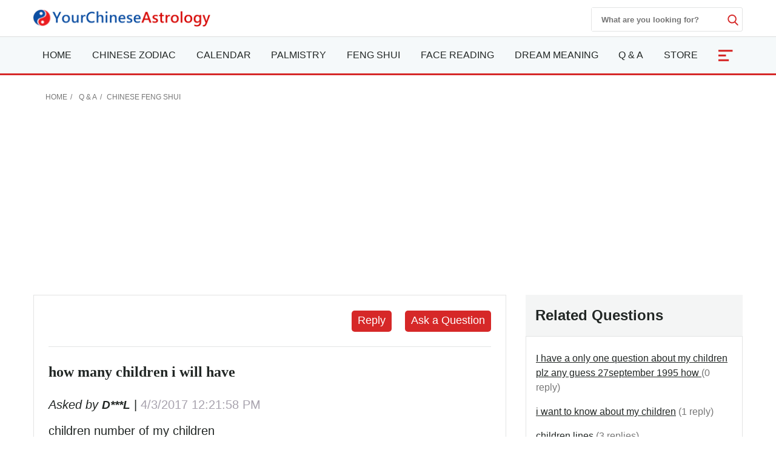

--- FILE ---
content_type: text/html; charset=utf-8
request_url: https://www.yourchineseastrology.com/forum/how-many-children-i-will-have-18838.htm
body_size: 14928
content:

<!doctype html>
<html amp lang="en">
<head>
    <meta charset="utf-8">
    <title>how many children i will have - Your Chinese Astrology</title>
    <meta name="description" />
    <meta name="copyright" content="yourchineseastrology.com" />
    <meta http-equiv="content-language" content="en" />
    <meta name="viewport" content="width=device-width,minimum-scale=1,initial-scale=1">
    <link rel="canonical" href="https://www.yourchineseastrology.com/forum/how-many-children-i-will-have-18838.htm">
    <link rel="shortcut icon" href="/content/images/icons/favicon.ico">
    <script async src="https://cdn.ampproject.org/v0.js"></script>
    <script async custom-element="amp-form" src="https://cdn.ampproject.org/v0/amp-form-0.1.js"></script>
    <script async custom-element="amp-accordion" src="https://cdn.ampproject.org/v0/amp-accordion-0.1.js"></script>
    <script async custom-element="amp-auto-ads" src="https://cdn.ampproject.org/v0/amp-auto-ads-0.1.js"></script>
    <script async custom-element="amp-ad" src="https://cdn.ampproject.org/v0/amp-ad-0.1.js"></script>
    <script async custom-element="amp-bind" src="https://cdn.ampproject.org/v0/amp-bind-0.1.js"></script>
    <script async custom-element="amp-analytics" src="https://cdn.ampproject.org/v0/amp-analytics-0.1.js"></script>
    
     <style amp-boilerplate>body{-webkit-animation:-amp-start 8s steps(1,end) 0s 1 normal both;-moz-animation:-amp-start 8s steps(1,end) 0s 1 normal both;-ms-animation:-amp-start 8s steps(1,end) 0s 1 normal both;animation:-amp-start 8s steps(1,end) 0s 1 normal both}@-webkit-keyframes -amp-start{from{visibility:hidden}to{visibility:visible}}@-moz-keyframes -amp-start{from{visibility:hidden}to{visibility:visible}}@-ms-keyframes -amp-start{from{visibility:hidden}to{visibility:visible}}@-o-keyframes -amp-start{from{visibility:hidden}to{visibility:visible}}@keyframes -amp-start{from{visibility:hidden}to{visibility:visible}}</style>
     <noscript><style amp-boilerplate>body{-webkit-animation:none;-moz-animation:none;-ms-animation:none;animation:none}</style></noscript>
    <style amp-custom>
        :root{--color-white:#FFF;--color-black:#222725;--color-gray:#777;--color-gray--base:#919392;--color-gray--border:#E3E4E4;--color-gray--background:#F4F5F5;--color-red--base:#d62828;--color-red--light:#e63946;--color-red--dark:#780000;--color-gold:#FE7D00;--color-pink:#FFD8C2;--font-display:"Canela","Times New Roman",Times,serif;--font-accent:"Lato",-apple-system,BlinkMacSystemFont,"Segoe UI",Roboto,"Helvetica Neue",Arial,sans-serif,"Apple Color Emoji","Segoe UI Emoji","Segoe UI Symbol";--font-text:"Lato",-apple-system,BlinkMacSystemFont,"Segoe UI",Roboto,"Helvetica Neue",Arial,sans-serif,"Apple Color Emoji","Segoe UI Emoji","Segoe UI Symbol"}*{-webkit-box-sizing:border-box;-moz-box-sizing:border-box;box-sizing:border-box}html{-ms-text-size-adjust:100%;-webkit-text-size-adjust:100%}body{background:#fff;color:#222725;font-family:"Lato",-apple-system,BlinkMacSystemFont,"Segoe UI",Roboto,"Helvetica Neue",Arial,sans-serif,"Apple Color Emoji","Segoe UI Emoji","Segoe UI Symbol";line-height:1.5;font-size:1rem;font-weight:400;font-style:normal;margin:0;min-width:315px;overflow-x:hidden;-webkit-font-smoothing:antialiased}.main-content-box div a:not(.linka):not(.linko):not(.g_btn):not(.g_btn_outline):not(.cur):not(.h2):not(.h3):not(.h4){color:#d62828;text-decoration:none;border-bottom:1px solid #d62828}a,button.link,#main-content-box div amp-carousel a{color:#222725;text-decoration:underline;background-color:transparent;border:0;cursor:pointer}a:active,a:hover,button.link:hover{outline-width:0;color:#FE0200;text-decoration:none}.linka{position:relative;display:block;overflow:hidden;padding:inherit;text-decoration:none;border-bottom:1px solid #E3E4E4;background:#F4F5F5;padding:10px;font-size:.95rem;padding-left:2rem}.linka::before{content:url("data:image/svg+xml;charset=utf-8,%3Csvg xmlns='http://www.w3.org/2000/svg' width='16' height='16' fill='%23222725' %3E%3Cpath d='M9 3L7.94 4.06l4.19 4.19H3v1.5h9.13l-4.19 4.19L9 15l6-6z'/%3E%3C/svg%3E");width:16px;position:absolute;top:10px;left:.5rem}.bg-gray{background:#F4F5F5}.bg-white{background:#fff}.error,.red{color:#d62828}.purple{color:#f09}.gray{color:#777}.btn,.g_btn{background:#d62828;vertical-align:middle;color:#fff;text-decoration:none;cursor:pointer;text-align:center;border-radius:5px;border:0}.btn{padding:5px}.g_btn{display:inline-block;padding:0 10px;line-height:33px;height:35px;font-size:16px}.g_btn:hover,.btn:hover{background:#F80000;text-decoration:none;color:#fff}ul{margin:0;padding:0;list-style:outside none none}article,aside,footer,header,nav,section{display:block}input::-webkit-search-cancel-button,input[type=search]::-ms-clear{display:none}.myselect{border:0;appearance:none;-moz-appearance:none;-webkit-appearance:none;background:url("[data-uri]") no-repeat scroll right center transparent}.nav-sidebar-trigger{color:#222725;font-size:36px;outline:0 none;border:0}.nav-link{background:#F4F5F5;font-weight:normal;font-size:1.25rem;border:1px #E3E4E4 solid;border-bottom-width:0;border-top:.25rem solid #FE0200}.sub-nav-item{border-bottom:1px solid #eee}.sub-nav-item:last-child{border:0}.sub-nav-item header{background:0;border:0;color:#353535;padding:0;outline-width:0}.sub-nav-item>section>header:after,#nav-content section>header:after{display:inline-block;content:url("data:image/svg+xml;%20charset=utf8,%3Csvg%20t=%221589466529816%22%20viewBox=%220%200%201024%201024%22%20version=%221.1%22%20xmlns=%22http://www.w3.org/2000/svg%22%20p-id=%225460%22%20width=%2218%22%20height=%2218%22%3E%3Cpath%20d=%22M512%200C228.266667%200%200%20228.266667%200%20512s228.266667%20512%20512%20512%20512-228.266667%20512-512S795.733333%200%20512%200z%20m305.066667%20405.333333L541.866667%20680.533333c-8.533333%208.533333-19.2%2012.8-29.866667%2010.666667-10.666667%200-21.333333-4.266667-29.866667-10.666667L206.933333%20405.333333c-14.933333-17.066667-14.933333-42.666667%200-57.6l4.266667-4.266666c14.933333-14.933333%2040.533333-14.933333%2055.466667%200L512%20588.8l245.333333-245.333333c14.933333-14.933333%2040.533333-14.933333%2055.466667%200l4.266667%204.266666c14.933333%2014.933333%2014.933333%2040.533333%200%2057.6z%22%20p-id=%225461%22%20%3E%3C/path%3E%3C/svg%3E");color:#353535;float:right;padding-top:2px}.sub-nav-item>[expanded]>header:after{content:url("data:image/svg+xml;%20charset=utf8,%3Csvg%20t=%221589465574039%22%20viewBox=%220%200%201024%201024%22%20version=%221.1%22%20xmlns=%22http://www.w3.org/2000/svg%22%20p-id=%224743%22%20width=%2218%22%20height=%2218%22%3E%3Cpath%20d=%22M512%201024c283.733333%200%20512-228.266667%20512-512S795.733333%200%20512%200%200%20228.266667%200%20512s228.266667%20512%20512%20512zM206.933333%20618.666667l275.2-275.2c8.533333-8.533333%2019.2-12.8%2029.866667-10.666667%2010.666667%200%2021.333333%204.266667%2029.866667%2010.666667L817.066667%20618.666667c14.933333%2014.933333%2014.933333%2040.533333%200%2055.466666l-4.266667%204.266667c-14.933333%2014.933333-40.533333%2014.933333-55.466667%200L512%20435.2%20266.666667%20680.533333c-14.933333%2014.933333-40.533333%2014.933333-55.466667%200l-4.266667-4.266666C192%20661.333333%20192%20635.733333%20206.933333%20618.666667z%22%20p-id=%224744%22%3E%3C/path%3E%3C/svg%3E");padding-top:2px}#nav-content header{background:#f8f8f8;border-color:#ddd}#nav-content section>header:after{content:"[ Show ]";color:#d62828;font-size:15px;float:none}#nav-content [expanded]>header:after{content:"[ Hide ]"}.main-nav{background:#fff;z-index:9999;width:100%}.sub-nav-observer{position:absolute;top:400px}.sub-nav-button{position:fixed;top:94px;left:5px;width:32px;z-index:99}.sub-nav-button:hover{cursor:pointer}.sub-nav-button label{z-index:15;font-size:12px;color:#fff;fill:#fff;cursor:pointer;display:flex;align-items:center}.sub-nav-button .label-icon{border-radius:4px;background:#d62828;height:35px;width:32px;padding-left:2px;display:flex;justify-content:center;align-items:center;box-shadow:0 10px 20px -5px rgba(0,0,0,.25);z-index:1}.sub-nav-button .label-icon svg{transform:rotate(180deg);height:14px;width:14px;transition:transform .233s cubic-bezier(0,0,.21,1)}.sub-nav-button .label-title{position:absolute;left:32px;display:flex;align-items:center;height:35px;padding:5px 10px 5px 5px;white-space:nowrap;border-radius:0 4px 4px 0;background:#fff;box-shadow:0 10px 20px -5px rgba(0,0,0,.25);transform:scale3d(0,1,1);transform-origin:left;transition:transform .233s cubic-bezier(0,0,.21,1);border:1px solid #d62828;color:#d62828;border-left-width:4px;margin-left:-4px}.nav-desk,.nav-mobile{background:#f5f9fa;border-bottom:3px solid #d62828;border-top:1px solid #ddd}.mobile-fixed{overflow:hidden;position:fixed;top:0;margin-top:42px;width:100%;z-index:9999}.nav-desk .nav-item svg{fill:#d62828}.nav-mobile-box,.nav-desk ul{flex-wrap:wrap;justify-content:space-between;justify-items:center;text-align:justify}#NavMobile{overflow:scroll;height:calc(100vh - 2rem);-webkit-overflow-scrolling:touch;background:#fff}#NavMobile .nav-search-form{width:100%;margin-top:0;height:40px;justify-content:flex-end}#NavMobile .nav-search-form input{width:calc(100vw - 5rem);color:#666;font-size:1.2rem;font-weight:normal}#NavMobile .nav-search-form amp-img{opacity:.6;margin-top:10px}#NavMobile .nav-search-form button{margin-top:0;display:block;padding:10px 15px;background:#E3E4E4}.nav-mobile-menu .nav-list{padding:1rem}.nav-mobile-menu small{font-size:.75rem;color:#555}.nav-mobile-menu .nav-list a{font-size:1.125rem;font-weight:500;text-decoration:none;padding:5px 0}.nav-mobile-menu .nav-list h2,.nav-mobile-menu .nav-list h2 a{font-size:2.5rem;font-weight:600;text-decoration:none;padding:0;margin:0 0 .5rem}.nav-mobile-menu .nav-list h2 a::after{content:"See them all ↝";display:block;color:#555;font-size:.85rem;font-style:italic}.nav-search-box{top:0;right:0}.nav-search-form{width:250px;height:40px;margin-top:12px}.nav-search-form input{width:225px;font-weight:600;outline:0}.nav-search-box button,.nav-search-form input{background:#fff;border:0}.nav-search-box button{width:18px;height:18px;display:flex;font-size:initial;box-sizing:initial;cursor:pointer;justify-content:center;margin-top:10px}.nav-search-box svg{fill:#d62828;height:18px;width:18px}@media(max-width:52rem){.nav-search-form{height:32px;width:calc(100vw - 3.5rem);margin-top:9px}.nav-search-form input{width:calc(100vw - 6rem)}.nav-search-form button{margin-top:5px}.nav-search-box>button{margin-top:15px}}.nav-item-more{font-size:2rem;text-align:center;width:50px;color:#fff;background:#d62828}.nav-item-more svg{fill:#fff;margin-top:6px;vertical-align:middle}.nav-item>a{display:block;font-size:1rem;line-height:60px;text-transform:uppercase;padding:0 15px}.nav-item .nav-list-container{transition:.2s ease-out;opacity:0;pointer-events:none;background:#f5f9fa none repeat scroll 0 0;border-top:3px solid #d62828;height:auto;left:0;position:absolute;width:220px;margin:0;font-size:1rem;box-shadow:0 2px 8px #888}#nav-item-more .nav-list-container{left:-165px}.nav-container a{text-decoration:none}.nav-container .nav-item:hover>a{background-color:#ebf2f2;font-weight:600;color:#222725;cursor:pointer;transition-duration:200ms;transition-property:background-color;transition-timing-function:ease}.nav-container .nav-list:hover .nav-list-container{opacity:1;pointer-events:all;z-index:999}.nav-list-container.large{width:460px}.nav-list-container a{border:0;color:#222725;height:36px;line-height:36px;padding:0 8px;display:block}.nav-list-container a:hover{font-weight:600}.nav-list-container h3{line-height:40px;margin-bottom:0;font-size:16px;margin-top:0}@media(max-width:64rem){#main-content-right.lg-col-4{padding:1.5rem}.nav-item>a{font-size:.9rem;padding:0 10px}}@media(min-width:1300px){.main-nav>div>a{display:block}}.caret{display:inline-block;width:0;height:0;margin-left:2px;vertical-align:middle;border-top:6px dashed;border-right:6px solid transparent;border-left:6px solid transparent;border-bottom:0}#main-content-box,.main-content-box{font-size:20px;line-height:1.7em}#main-content-box strong,#main-content-box b{font-weight:600;font-size:1.5rem}#main-content-box h2,#main-content-box h3,#main-content-box h1{font-weight:700;font-family:'Gabriela',serif}#main-content-box h3{font-size:1.8rem}#main-content-box amp-img{margin:5px 8px}#main-content-box h3 a,#main-content-box strong a,#main-content-box b a{text-decoration:none}#main-content-box h3 a::after{padding-left:6px;content:url("/content/images/icons/link.svg")}#main-content .content-img{width:100%;max-width:320px}#main-content .content-img-small{width:100%;max-width:120px}#main-content .content-img-big{width:100%;max-width:600px}@media(max-width:40rem){body{padding-top:84px}.main-nav{position:fixed;top:0}.nav-top-box{height:42px}.nav-search-form{margin-top:6px}.nav-website{margin-top:-4px}.nav-search-box>button{margin-top:12px}.nav-item>a{line-height:42px;text-transform:capitalize}.nav-item>a.red{font-size:1rem}.nav-mobile .nav-container{height:42px;overflow:hidden;width:calc(100vw - 3.5rem)}.nav-mobile .nav-container ul{justify-content:space-around}.nav-item-more{font-size:1.4rem}#main-content-box h3{text-align:center}#main-content .content-img{float:none;max-width:100%;padding:10px 0}}.c_table{border-spacing:0;width:100%;font-size:1rem;border-top:.25rem solid #d62828;border-collapse:collapse;margin:10px auto}.c_table th{background:none #F4F5F5;padding:5px;font-weight:600;border:1px solid #E3E4E4}.c_table td{background:none #fff;padding:5px;border:1px solid #E3E4E4}.table-responsive{min-height:.01%;overflow-x:auto;width:100%;margin:15px auto;overflow-y:hidden;-ms-overflow-style:-ms-autohiding-scrollbar;border:1px solid #ddd}.scroll-right-bar{position:fixed;width:50px;height:100px;bottom:60px;right:.5rem;color:#fff;opacity:0;visibility:hidden;text-align:center}.scroll-right-bar a{display:inline-block;width:50px;height:50px;margin-bottom:10px;border-radius:4px;background-color:rgba(0,0,0,0.5);padding:5px}.scroll-right-bar a:hover{background-color:rgba(0,0,0,0.7);cursor:pointer}.glyphicon-info-sign{display:inline-block;height:18px;width:18px;vertical-align:middle;background:url("[data-uri]") no-repeat}.glyphicon-info-sign:hover{cursor:pointer}.nav-left-zodiac:not(.tool-box-other){border:1px solid #D1D0EF;background:#D1D0EF}.nav-left-zodiac .match-header{background:url("//g.yourchineseastrology.com/images/bg/bg-nav-zodiac-match.jpg") no-repeat scroll right center transparent}.nav-left-zodiac .zodiac-header{background:url("//g.yourchineseastrology.com/images/bg/bg-nav-zodiac.jpg") no-repeat scroll right center transparent}.nav-left-zodiac a .zodiac-info{color:#777}.nav-left-zodiac .form-sel-box{background:#fff;border:1px solid #C8C8D2}.nav-left-zodiac .form-btn-box{border-radius:5px;background:#e74c3c;text-align:center;padding:5px}.nav-left-zodiac .form-btn-box a{color:#fff}.nav-left-zodiac .tool-box .form-btn-box:hover,.nav-left-zodiac .tool-box .form-btn-box-match:hover{background:#c9300d}.sel-placeholder,.nav-left-zodiac select{font-size:13px;color:#999;margin-right:5px;height:30px;line-height:30px;text-transform:capitalize;padding-right:10px}.sel-zodiac{top:31px;background:#fff;border:1px solid #e7e7e7;width:100%;left:0;z-index:6;padding:5px}.sel-zodiac li{padding:0 5px}.sel-zodiac li:hover{background:#eee}amp-selector.sel-zodiac [option][selected]{outline:0;background:#eee}.nav-left-zodiac select:hover{cursor:pointer}.tool-box-other .form-btn-box{background:#D3D3DC;color:#4B465A;border:1px solid #C8C8D2}.tool-box-other a:hover{background:#DDDDE3}.recommend-images-list,.recommend-article-list{font-size:.92rem}.recommend-images-list .item div{font-size:13px;bottom:0;background-color:rgba(0,0,0,0.6);width:100%;text-overflow:ellipsis;overflow:hidden;white-space:nowrap;color:#fff}.recommend-article-list .item a{overflow:hidden;width:auto;display:block;text-overflow:ellipsis;text-decoration:none;white-space:nowrap}.recommend-article-list .item div{margin-right:5px;padding:0 8px;color:#f1f1f1;border-radius:5px}.recommend-article-list .darkgray{background:#888}.recommend-article-list .orange{background:#d62828}.recommend-article-list h3,.recommend-images-list h3{border-top:.25rem solid #d62828;padding-left:10px;padding-bottom:5px;background:#F4F5F5;font-size:1.25rem;font-weight:600}label{display:inline-block;max-width:100%;margin-bottom:5px;font-weight:600}.form-control{display:block;width:100%;height:34px;padding:6px 12px;font-size:14px;line-height:1.42857143;background-color:#fff;background-image:none;border:1px solid #919392;border-radius:4px;-webkit-box-shadow:inset 0 1px 1px rgba(0,0,0,.075);box-shadow:inset 0 1px 1px rgba(0,0,0,.075);-webkit-transition:border-color ease-in-out .15s,-webkit-box-shadow ease-in-out .15s;-o-transition:border-color ease-in-out .15s,box-shadow ease-in-out .15s;transition:border-color ease-in-out .15s,box-shadow ease-in-out .15s}.form-control:focus{border-color:#66afe9;outline:0;-webkit-box-shadow:inset 0 1px 1px rgba(0,0,0,.075),0 0 8px rgba(102,175,233,.6);box-shadow:inset 0 1px 1px rgba(0,0,0,.075),0 0 8px rgba(102,175,233,.6)}.footer{background:#740000;position:relative;margin-top:120px;font-size:1rem}.footer a{color:#fff;margin:5px .5rem;display:inline-block}.footer .footer-logo{width:120px;display:block;margin-left:-60px;border-radius:50%;top:-60px;border:10px solid #740000;position:absolute;left:50%}footer.copyright{padding:15px;text-align:center;position:relative;font-size:.8rem}footer.copyright a{color:#222725;text-decoration:none;font-weight:bold}amp-sticky-ad{border-top:2px solid #d62828}.amp-sticky-ad-close-button{width:25px;height:25px;top:-25px;background-position:8px;background-color:#d62828;background-image:url("data:image/svg+xml;charset=utf-8,%3Csvg width='13' height='13' viewBox='341 8 13 13' xmlns='http://www.w3.org/2000/svg'%3E%3Cpath fill='%23FFF' d='M354 9.31L352.69 8l-5.19 5.19L342.31 8 341 9.31l5.19 5.19-5.19 5.19 1.31 1.31 5.19-5.19 5.19 5.19 1.31-1.31-5.19-5.19z' fill-rule='evenodd'/%3E%3C/svg%3E");border-radius:8px 0 0 0}.amp-sticky-ad-top-padding{height:0}amp-sidebar{width:300px}.lightbox{background:rgba(0,0,0,0.8);width:100%;height:100%;position:absolute;display:flex;align-items:center;justify-content:center}.lightbox-container{width:90%;max-width:600px;background:#f1f1f1;color:#333}.lightbox-body{max-height:380px;overflow-y:auto;-webkit-overflow-scrolling:touch}hr{box-sizing:content-box;height:0;overflow:visible;color:#ddd}.code{background-color:rgba(255,255,255,.3);padding:3px 8px;margin-bottom:5px}small{font-size:80%}.img-box{height:200px;width:100%}amp-img.contain img{object-fit:contain}img{border-style:none}details,menu{display:block}summary{display:list-item}[hidden],template{display:none}.h1{font-size:3rem}.h2{font-size:2rem;line-height:1.1em}.h3{font-size:1.5rem}.h4{font-size:1.125rem}.h5{font-size:.875rem}.h6{font-size:.75rem}.font-family-inherit{font-family:inherit}.font-size-inherit{font-size:inherit}.text-decoration-none,#main-content-box a.text-decoration-none{text-decoration:none}.bold{font-weight:600}.regular{font-weight:400}.italic{font-style:italic}.caps{text-transform:uppercase}.caps-1{text-transform:capitalize}.left-align{text-align:left}.center{text-align:center}.right-align{text-align:right}.justify{text-align:justify}.nowrap{white-space:nowrap}.break-word{word-wrap:break-word}.line-height-1{line-height:1rem}.line-height-2{line-height:1.125rem}.line-height-3{line-height:1.5rem}.line-height-4{line-height:2rem}.list-style-none{list-style:none}.underline{text-decoration:underline}.truncate{max-width:100%;overflow:hidden;text-overflow:ellipsis;white-space:nowrap}.list-reset{list-style:none;padding-left:0}.inline{display:inline}.block{display:block}.inline-block{display:inline-block}.table{display:table}.table-cell{display:table-cell}.overflow-hidden{overflow:hidden}.overflow-y-auto{overflow:auto}.overflow-auto{overflow:auto}.clearfix:after,.clearfix:before{content:" ";display:table}.clearfix:after{clear:both}.left{float:left}.right{float:right}.fit{max-width:100%}.max-width-1{max-width:24rem}.max-width-2{max-width:32rem}.max-width-3{max-width:48rem}.max-width-4{max-width:64rem}.w-100{width:100%}.border-box{box-sizing:border-box}.align-baseline{vertical-align:baseline}.align-top{vertical-align:top}.align-middle{vertical-align:middle}.align-bottom{vertical-align:bottom}.m0{margin:0}.mt0{margin-top:0}.mr0{margin-right:0}.mb0{margin-bottom:0}.ml0,.mx0{margin-left:0}.mx0{margin-right:0}.my0{margin-top:0;margin-bottom:0}.m05{margin:.5rem}.mt05{margin-top:.5rem}.mr05{margin-right:.5rem}.mb05{margin-bottom:.5rem}.ml05,.mx05{margin-left:.5rem}.mx05{margin-right:.5rem}.my05{margin-top:.5rem;margin-bottom:.5rem}.m1{margin:1rem}.mt1{margin-top:1rem}.mr1{margin-right:1rem}.mb1{margin-bottom:1rem}.ml1,.mx1{margin-left:1rem}.mx1{margin-right:1rem}.my1{margin-top:1rem;margin-bottom:1rem}.m2{margin:1.5rem}.mt2{margin-top:1.5rem}.mr2{margin-right:1.5rem}.mb2{margin-bottom:1.5rem}.ml2,.mx2{margin-left:1.5rem}.mx2{margin-right:1.5rem}.my2{margin-top:1.5rem;margin-bottom:1.5rem}.m3{margin:2rem}.mt3{margin-top:2rem}.mr3{margin-right:2rem}.mb3{margin-bottom:2rem}.ml3,.mx3{margin-left:2rem}.mx3{margin-right:2rem}.my3{margin-top:2rem;margin-bottom:2rem}.m4{margin:2.5rem}.mt4{margin-top:2.5rem}.mr4{margin-right:2.5rem}.mb4{margin-bottom:2.5rem}.ml4,.mx4{margin-left:2.5rem}.mx4{margin-right:2.5rem}.my4{margin-top:2.5rem;margin-bottom:2.5rem}.mxn1{margin-left:-1rem;margin-right:-1rem}.mxn2{margin-left:-1.5rem;margin-right:-1.5rem}.mxn3{margin-left:-2rem;margin-right:-2rem}.mxn4{margin-left:-2.5rem;margin-right:-2.5rem}.ml-auto{margin-left:auto}.mr-auto,.mx-auto{margin-right:auto}.mx-auto{margin-left:auto}.p0{padding:0}.pt0{padding-top:0}.pr0{padding-right:0}.pb0{padding-bottom:0}.pl0,.px0{padding-left:0}.px0{padding-right:0}.py0{padding-top:0;padding-bottom:0}.p05{padding:.5rem}.pt05{padding-top:.5rem}.pr05{padding-right:.5rem}.pb05{padding-bottom:.5rem}.pl05{padding-left:.5rem}.py05{padding-top:.5rem;padding-bottom:.5rem}.px05{padding-left:.5rem;padding-right:.5rem}.p1{padding:1rem}.pt1{padding-top:1rem}.pr1{padding-right:1rem}.pb1{padding-bottom:1rem}.pl1{padding-left:1rem}.py1{padding-top:1rem;padding-bottom:1rem}.px1{padding-left:1rem;padding-right:1rem}.p2{padding:1.5rem}.pt2{padding-top:1.5rem}.pr2{padding-right:1.5rem}.pb2{padding-bottom:1.5rem}.pl2{padding-left:1.5rem}.py2{padding-top:1.5rem;padding-bottom:1.5rem}.px2{padding-left:1.5rem;padding-right:1.5rem}.p3{padding:2rem}.pt3{padding-top:2rem}.pr3{padding-right:2rem}.pb3{padding-bottom:2rem}.pl3{padding-left:2rem}.py3{padding-top:2rem;padding-bottom:2rem}.px3{padding-left:2rem;padding-right:2rem}.p4{padding:2.5rem}.pt4{padding-top:2.5rem}.pr4{padding-right:2.5rem}.pb4{padding-bottom:2.5rem}.pl4{padding-left:2.5rem}.py4{padding-top:2.5rem;padding-bottom:2.5rem}.px4{padding-left:2.5rem;padding-right:2.5rem}.container-fluid{padding-right:15px;padding-left:15px;margin-right:auto;margin-left:auto}.container{margin-right:auto;margin-left:auto}@media(min-width:576px){.container{width:540px;max-width:100%}}@media(min-width:768px){.container{width:720px;max-width:100%}}@media(min-width:992px){.container{width:960px;max-width:100%}}@media(min-width:1182px){.container{width:1170px}}@media(min-width:1300px){.container{width:1280px}}@media(min-width:1600px){.container{width:1520px}}.breadcrumb{list-style:none;padding:15px 20px;font-size:.75rem;text-transform:uppercase}.breadcrumb>li{display:inline-block;color:#777}.breadcrumb>li+li:before{padding:0 5px;color:#777;content:"/\00a0"}.breadcrumb a,.breadcrumb>.active{text-decoration:none;color:#777}.row{display:-ms-flexbox;display:flex;-ms-flex-wrap:wrap;flex-wrap:wrap}.col{-ms-flex-preferred-size:0;flex-basis:0;-ms-flex-positive:1;flex-grow:1;max-width:100%}.col-auto{-ms-flex:0 0 auto;flex:0 0 auto;width:auto;max-width:none}.col,.col-right{box-sizing:border-box}.col-right{float:right}.col-1{width:8.33333%}.col-2{width:16.66667%}.col-3{width:25%}.col-4{width:33.33333%}.col-5{width:41.66667%}.col-6{width:50%}.col-7{width:58.33333%}.col-8{width:66.66667%}.col-9{width:75%}.col-10{width:83.33333%}.col-11{width:91.66667%}.col-12{width:100%}@media(min-width:40.06rem){.sm-col{float:left;box-sizing:border-box}.sm-col-right{float:right;box-sizing:border-box}.sm-col-1{width:8.33333%}.sm-col-2{width:16.66667%}.sm-col-3{width:25%}.sm-col-4{width:33.33333%}.sm-col-5{width:41.66667%}.sm-col-6{width:50%}.sm-col-7{width:58.33333%}.sm-col-8{width:66.66667%}.sm-col-9{width:75%}.sm-col-10{width:83.33333%}.sm-col-11{width:91.66667%}.sm-col-12{width:100%}}@media(min-width:52.06rem){.md-col{float:left;box-sizing:border-box}.md-col-right{float:right;box-sizing:border-box}.md-col-1{width:8.33333%}.md-col-2{width:16.66667%}.md-col-3{width:25%}.md-col-4{width:33.33333%}.md-col-5{width:41.66667%}.md-col-6{width:50%}.md-col-7{width:58.33333%}.md-col-8{width:66.66667%}.md-col-9{width:75%}.md-col-10{width:83.33333%}.md-col-11{width:91.66667%}.md-col-12{width:100%}}@media(min-width:64.06rem){.lg-col{float:left;box-sizing:border-box}.lg-col-right{float:right;box-sizing:border-box}.lg-col-1{width:8.33333%}.lg-col-2{width:16.66667%}.lg-col-3{width:25%}.lg-col-4{width:33.33333%}.lg-col-5{width:41.66667%}.lg-col-6{width:50%}.lg-col-7{width:58.33333%}.lg-col-8{width:66.66667%}.lg-col-9{width:75%}.lg-col-10{width:83.33333%}.lg-col-11{width:91.66667%}.lg-col-12{width:100%}}.flex{display:-webkit-box;display:-ms-flexbox;display:flex}@media(min-width:40.06rem){.sm-flex{display:-webkit-box;display:-ms-flexbox;display:flex}}@media(min-width:52.06rem){.md-flex{display:-webkit-box;display:-ms-flexbox;display:flex}}@media(min-width:64.06rem){.lg-flex{display:-webkit-box;display:-ms-flexbox;display:flex}}.flex-column{-webkit-box-orient:vertical;-webkit-box-direction:normal;-ms-flex-direction:column;flex-direction:column}.flex-wrap{-ms-flex-wrap:wrap;flex-wrap:wrap}.flex-auto{-webkit-box-flex:1;-ms-flex:1 1 auto;flex:1 1 auto;min-width:0;min-height:0}.flex-none{-webkit-box-flex:0;-ms-flex:none;flex:none}.relative{position:relative}.absolute{position:absolute}.fixed{position:fixed}.z1{z-index:1}.z2{z-index:2}.z3{z-index:3}.z4{z-index:4}.border{border-style:solid;border-width:1px}.border-top{border-top-style:solid;border-top-width:1px}.border-right{border-right-style:solid;border-right-width:1px}.border-bottom{border-bottom-style:solid;border-bottom-width:1px}.border-left{border-left-style:solid;border-left-width:1px}.border-none{border:0}.border,.border-left,.border-bottom,.border-right,.border-top{border-color:#E3E4E4}.border-gray{border:1px solid #E3E4E4}.border-red-top{border-top:.25rem solid #d62828}.rounded{border-radius:3px}.circle{border-radius:50%}.rounded-top{border-radius:3px 3px 0 0}.rounded-right{border-radius:0 3px 3px 0}.rounded-bottom{border-radius:0 0 3px 3px}.rounded-left{border-radius:3px 0 0 3px}.not-rounded{border-radius:0}.hide{position:absolute;height:1px;width:1px;overflow:hidden;clip:rect(1px,1px,1px,1px)}@media(max-width:40rem){.xs-hide,.breadcrumb{display:none}}@media(min-width:40.06rem) and (max-width:52rem){.sm-hide{display:none}}@media(min-width:52.06rem) and (max-width:64rem){.md-hide{display:none}}@media(min-width:64.06rem){.lg-hide{display:none}}.display-none{display:none}.amp-carousel-button{width:3em;height:3em;border-radius:50%;box-shadow:0 10px 15px 0 rgba(0,0,0,.4);transition:.4s;background-color:#fff}.amp-carousel-button-prev{background-image:url("data:image/svg+xml;charset=utf-8,%3Csvg xmlns='http://www.w3.org/2000/svg' width='18' height='18' fill='%23CB0001'%3E%3Cpath d='M15 8.25H5.87l4.19-4.19L9 3 3 9l6 6 1.06-1.06-4.19-4.19H15v-1.5z'/%3E%3C/svg%3E")}.amp-carousel-button-next{background-image:url("data:image/svg+xml;charset=utf-8,%3Csvg xmlns='http://www.w3.org/2000/svg' width='18' height='18' fill='%23CB0001' %3E%3Cpath d='M9 3L7.94 4.06l4.19 4.19H3v1.5h9.13l-4.19 4.19L9 15l6-6z'/%3E%3C/svg%3E")}.amp-carousel-button:hover{cursor:pointer;box-shadow:0 20px 30px 0 rgba(0,0,0,.2);background-color:#fff}.amp-carousel-button:focus{outline:transparent;border:1px solid #FE0200}
        .nav-mobile-menu .nav-list a.h2{font-size:1.8rem;}
        
       .pagination {display:inline-block;padding-left:0;margin:20px 0;border-radius:4px}
    .pagination>li {display:inline}
    .pagination>li>a,.pagination>li>span {position:relative;float:left;padding:6px 12px;margin-left:-1px;line-height:1.42857143;color:var(--color-red--base);text-decoration:none;background-color:#fff;border:1px solid var(--color-gray--border)}
    .pagination>li>a:focus,.pagination>li>a:hover,.pagination>li>span:focus,.pagination>li>span:hover {color:var(--color-white);border-color:var(--color-red--base);background-color:var(--color-red--light)}
    #main-content-box .pagination>.active>a,#main-content-box .pagination>.active>a:focus,.pagination>.active>a:hover,.pagination>.active>span,.pagination>.active>span:focus,.pagination>.active>span:hover {z-index:2;color:var(--color-white);cursor:default;background-color:var(--color-red--light);border-color:var(--color-red--base)}
    .pagination>.disabled>a,.pagination>.disabled>a:focus,.pagination>.disabled>a:hover,.pagination>.disabled>span,.pagination>.disabled>span:focus,.pagination>.disabled>span:hover {color:#777;cursor:not-allowed;background-color:#fff;border-color:#ddd}
    .pagination-lg>li>a,.pagination-lg>li>span {padding:10px 16px;font-size:18px}
    .pagination-sm>li>a,.pagination-sm>li>span {padding:5px 10px;font-size:12px}

.comment {
    background: var(--color-gray--background);
    width: 100%;
    position: relative;
}
    .comment:before {
    content: ' ';
    height: 0;
    position: absolute;
    width: 0;
    left: 10px;
    border: 10px solid transparent;
    border-right-color: #f2f2f2;
    top: 50%;
    margin-top: -28px;
    margin-left: -30px;
}
    .user {
    font-size:1.2rem;
    font-weight: 700;
}
        .g_btn.disabled, .g_btn[disabled] {
    cursor: not-allowed;
    filter: alpha(opacity=65);
    -webkit-box-shadow: none;
    box-shadow: none;
    opacity: .65;
}
    .date {
    color: #a8a3ae;
}

    </style>
</head>
<body> 
     <amp-auto-ads type="adsense" data-ad-client="ca-pub-9754928204185619"></amp-auto-ads>
        <nav class="main-nav">
        <div class="nav-top-box px1">
            <div class="container relative">
                <div class="row">
                    <div class="col-7 sm-col-5 md-col-3 py1"> <div class="nav-website"><a href="/"><amp-img layout="responsive" height="38" width="400" src="/content/logo.png" alt="Your Chinese Astrology"></amp-img></a></div>  </div>
                    <div class="col-5 sm-col-7 md-col-9"></div>
                </div>
                <div class="absolute nav-search-box right-align flex">
                        <form action="/search/" method="get" target="_top">
                            <div class="nav-search-form border flex right rounded"><input type="text" name="query" class="px1 py05" placeholder="What are you looking for?" /><button type="submit"><svg><use xmlns:xlink="http://www.w3.org/1999/xlink" xlink:href="#magnifier"></use></svg></button></div>
                        </form>

                </div>
            </div>
        </div>
            <div class="nav-desk">
                <div class="container flex nav-desk-box">
                    <div id="main-nav-box" class="nav-container w-100">
                        <ul class="row">
                            <li class="nav-item xs-hide sm-hide md-hide"><a href="/">Home</a></li>
                            <li class="nav-item relative nav-list" id="nav-item-zodiac">
                                <a href="/zodiac/"><span class="xs-hide sm-hide">Chinese</span> Zodiac</a>
                            </li>
                            <li class="nav-item relative nav-list" id="nav-item-calendar">
                                <a href="/calendar/">Calendar</a>
                            </li>
                            <li class="nav-item relative nav-list" id="nav-item-palmistry">
                                <a href="/palmistry/">Palmistry</a>
                            </li>
                            <li class="nav-item relative nav-list" id="nav-item-fengshui">
                                <a href="/feng-shui/">Feng Shui</a>
                            </li>
                            <li class="nav-item relative nav-list xs-hide sm-hide md-hide" id="nav-item-facereading">
                                <a href="/face-reading/">Face Reading</a>
                            </li>
                            <li class="nav-item xs-hide sm-hide"><a href="/dream-meanings/">Dream Meaning</a></li>
                            <li class="nav-item xs-hide sm-hide md-hide"><a href="/forum/">Q & A</a></li>
                            <li class="nav-item xs-hide sm-hide md-hide"><a href="https://store.yourchineseastrology.com">Store</a></li>
                            <li class="nav-item relative nav-list" id="nav-item-more">
                                <a name="more" class="red bold"><svg class="align-middle" height="25px" width="25px"><use xmlns:xlink="http://www.w3.org/1999/xlink" xlink:href="#mobile-nav-icon" /></svg></a>
                                <div class="nav-list-container p1">
                                    <a href="/calendar/baby-gender-predictor.htm" class="nowrap">Chinese Gender Predictor</a>
                                    <a href="/chinese-name/">Chinese Name</a>
                                    <a href="/bone-weight-fortune-telling/">Bone Weight Astrology</a>
                                    <a href="/chinese-new-year/">Chinese New Year 2022</a>
                                    <a href="/lucky-number.htm">Lucky Number</a>
                                    <a href="/zodiac/fan-tai-sui/">Fan Tai Sui 2022</a>
                                    <a href="/quiz/">Psychological Tests</a>
                                </div>
                            </li>
                        </ul>

                    </div>
                </div>
            </div>
    </nav>
    <div class="container breadcrumb-box">  
    
    </div>
    


    <div class="container">
         <ol class="breadcrumb"><li><a href="/">Home</a></li><li> <a href="/forum/">Q & A</a></li><li><a href="/forum/feng-shui/">Chinese Feng Shui </a></li></ol>
        <div class="row">
            <div id="main-content" class="lg-col-8 col-12 justify" itemscope itemtype="https://schema.org/QAPage">
                <div id="main-content-box" class="px2 border-gray pb2" itemprop="mainEntity" itemscope itemtype="https://schema.org/Question">
                    <div class="my2 right-align border-bottom pb2"><a class="g_btn h4 inline-block mr1" href="#Reply">Reply</a> <a class="g_btn h4" href="/forum/write/">Ask a Question</a></div>
                        <h1 class="www-heading relative h3 mt05" itemprop="name">how many children i will have</h1>
                        <p class="mb05">
                            <i itemprop="author" itemscope itemtype="https://schema.org/Person"> Asked by <span class="user caps" itemprop="name">d***l</span></i> | <time class="date" itemprop="dateCreated" datetime="2017-04-03T12:21:58.0000000-07:00">4/3/2017 12:21:58 PM</time>
                        </p>
                        <div itemprop="text">
children number of my children<br />
                        </div>
                    <div class="bg-gray p2 my2">
                        <h2 class="mt0 mb1">May You Interest</h2>
                     <div class="row recommend-article-list">
                        <div class="item col-12 sm-col-6 p05"><div class="orange left">1</div><a href="/palmistry/children-line.htm" class="linko caps-1" title="Children Lines / Kids Line">children lines / kids line</a></div>
                        <div class="item col-12 sm-col-6 p05"><div class="orange left">2</div><a href="/chinese-name/baby/" class="linko caps-1" title="Chinese Name for Baby">chinese name for baby</a></div>
                        <div class="item col-12 sm-col-6 p05"><div class="orange left">3</div><a href="/palmistry/when-will-you-get-married.htm" class="linko caps-1" title="When Will You Get Married?">when will you get married?</a></div>
                        <div class="item col-12 sm-col-6 p05"><div class="orange left">4</div><a href="/dream-meanings/being-pregnant.htm" class="linko caps-1" title="Meanings of Being Pregnant in a Dream ">meanings of being pregnant in a dream </a></div>
                        <div class="item col-12 sm-col-6 p05"><div class="darkgray left">5</div><a href="/zodiac/auspicious-marriage-years.htm" class="linko caps-1" title="Auspicious Years to Get Married for 12 Zodiac Sign">auspicious years to get married for 12 zodiac sign</a></div>
                        <div class="item col-12 sm-col-6 p05"><div class="darkgray left">6</div><a href="/palmistry/travel-line.htm" class="linko caps-1" title="Travel Line">travel line</a></div>
                         </div>
 <form action="/search/" method="get" target="_top">
                <div class="row p1">
            <div class="col-9"><input type="text" value="how many children i will have" placeholder="What are you looking for?" name="query" class="form-control" /> </div><div class="col-3 px05"><button type="submit" class="btn h4 px2">Search</button></div>
                    </div>
            </form>                        <div class="center">
<script async src="https://pagead2.googlesyndication.com/pagead/js/adsbygoogle.js?client=ca-pub-9754928204185619"
     crossorigin="anonymous"></script>
<!-- YCA.AD.Top.Banner -->
<ins class="adsbygoogle ad-banner"
     style="display:block"
     data-ad-client="ca-pub-9754928204185619"
     data-ad-slot="9008060486"
     data-ad-format="fluid"
     data-full-width-responsive="true"></ins>
<script>
     (adsbygoogle = window.adsbygoogle || []).push({});
</script>
    </div>



 
                </div>
                     <h3 class="h3 mt2 mb05"><span itemprop="answerCount">1</span> Answer(s)</h3>
                        <div class="flex pt1"  itemprop="acceptedAnswer" itemscope itemtype="https://schema.org/Answer">
                            <amp-img width="44"
                                     height="44"
                                     class="mr1 flex-none xs-hide sm-hide"
                                     alt="user"
                                     src="[data-uri]"></amp-img>
                            <div class="ampstart-card p1 comment">
                                <div class="mb05 flex">
                                    <span  itemprop="author" itemscope itemtype="https://schema.org/Person"><span class="user caps" itemprop="name">F***a</span></span> 
                                   &nbsp; | &nbsp; <time class="date" itemprop="dateCreated" datetime="2017-04-04T02:47:40.0000000-07:00">4/4/2017 2:47:40 AM</time>
                                    <span class="flex-auto right-align"><a class="px1" itemprop="url" href="#Reply">Reply</a></span>
                                </div>
                                <div itemprop="upvoteCount" hidden>0</div>
                                <div itemprop="text">Children line in your palm usually reflect how many children you will have in your life. You can check how many children lines you have in your palm to get the answer.<br /><br />See here to get where Children lines are locates:<br /><a href='https://www.yourchineseastrology.com/palmistry/children-line.htm' target='_blank'>https://www.yourchineseastrology.com/palmistry/children-line.htm</a></div>
                            </div>
                        </div>
                                    </div>
                <div class="clearfix p1  mt4 mb05" id="Reply">
                    <div class="sm-col-3 col-12 right center"><a class="g_btn h4" href="/forum/write/" rel="nofollow">Ask a Question</a></div>
                    <div class="sm-col-9 col-12 left"><h2 class="h3 caps m0 p0">Reply This Question</h2></div>
                </div>
                <div id="main-content-comments" class="border-gray p2">
                    


    <amp-state id="boardId"><script type="application/json">"0"</script></amp-state>
    <amp-state id="btnDisable"><script type="application/json">false</script></amp-state>
    <form method="post" action-xhr="/xhr/writepost" target="_top" on="submit-success:AMP.setState({ btnDisable: true });" custom-validation-reporting="show-all-on-submit">
        <input type="hidden" name="rurl" />
        <input type="hidden" name="parentid" value="18838">

        <div class="form-group row mb1 px1">
            <div class="col-12">
                <label></label>
<textarea rows="8" data-val="true" name="postcontent" id="postcontent"  cols="20" class="w-100 border rounded" required></textarea>
                <span visible-when-invalid="valueMissing" validation-for="postcontent">The Content field is required.</span>
            </div>
        </div>
        <div class="form-group row mb1">
            <div class="md-col-6 col-12 px1">
                <label>User Name:</label><input type="text" data-val="true" required maxlength="30" id="username" name="username" class="form-control" value="">
                <span visible-when-invalid="valueMissing" validation-for="username">The User Name field is required.</span>
            </div>
            <div class="md-col-6 col-12 px1">
                <label>Email:</label><input type="email" data-val="true" required maxlength="30" id="email" name="email" class="form-control" value="">
                <span visible-when-invalid="valueMissing" validation-for="email">The Email field is required.</span>
            </div>
            <div class="md-col-6 col-12  p1">
                <label>Email Remind:</label> <input type="checkbox" name="remind" value="1">
            </div>
        </div>

        <p class="px1"> Before posting, please read our <a href="/forum/rules.htm" target="_blank">rules for Q & A</a></p>

        <div class="form-group row px1">
            <div class="col-12">
                <button class="g_btn  h4 px1" [disabled]="btnDisable" id="asksubmit" type="submit" >Submit</button>
                <button  class="g_btn h4 px1" type="reset">Cancel</button>
            </div>
        </div>
        <div submit-success>
                <div class="my1 p1 bg-gray green">
Thank you！Your reply has been posted successfully!                        
    
                    </div>
    
            </div>
    
            <div submit-error>
                    <div class="my1 p1 bg-gray error">
                    I'm Sorry! Please verify that you have entered the correct information! 
                </div>
        </div>
    </form>
                </div>
            </div>
            <div id="main-content-right" class="lg-col-4 col-12 pl3">
                    <div class="mb2">
                <h2 class="m0 b0 h3 bg-gray p1">Related Questions</h2>
                        <div class="p1 border-gray">
                    <div class="col-12 py05 relatedItem"><a href="/forum/i-have-a-only-one-question-about-my-children-plz-any-guess-27september-1995-how-37580.htm" title="I have a only one question about my children plz any guess 27september 1995 how ">I have a only one question about my children plz any guess 27september 1995 how </a> <span class="gray">(0 reply)</span></div>
                    <div class="col-12 py05 relatedItem"><a href="/forum/i-want-to-know-about-my-children-36496.htm" title="i want to know about my children">i want to know about my children</a> <span class="gray">(1 reply)</span></div>
                    <div class="col-12 py05 relatedItem"><a href="/forum/children-lines-25924.htm" title="children lines">children lines</a> <span class="gray">(3 replies)</span></div>
                    <div class="col-12 py05 relatedItem"><a href="/forum/dreams-of-being-pregnant-or-surrounded-by-children-that-need-taking-care-of-12234.htm" title="Dreams of being pregnant or surrounded by children that need taking care of">Dreams of being pregnant or surrounded by children that need taking care of</a> <span class="gray">(1 reply)</span></div>
                    <div class="col-12 py05 relatedItem"><a href="/forum/how-many-children-i-will-have-18838.htm" title="how many children i will have">how many children i will have</a> <span class="gray">(1 reply)</span></div>
                    <div class="col-12 py05 relatedItem"><a href="/forum/i-want-to-kn-how-many-children-i-will-have-9883.htm" title="i want to kn how many children i will have">i want to kn how many children i will have</a> <span class="gray">(1 reply)</span></div>
                    <div class="col-12 py05 relatedItem"><a href="/forum/i-have-one-question-about-children-line-14149.htm" title="I have one question about children line.">I have one question about children line.</a> <span class="gray">(7 replies)</span></div>
                    <div class="col-12 py05 relatedItem"><a href="/forum/dreaming-children-26073.htm" title="Dreaming children">Dreaming children</a> <span class="gray">(1 reply)</span></div>
</div>
                        </div>

                                   <div class="link-box center">
  <script async src="https://pagead2.googlesyndication.com/pagead/js/adsbygoogle.js?client=ca-pub-9754928204185619"
     crossorigin="anonymous"></script>
<!-- YCA.Rignt.Column -->
<ins class="adsbygoogle"
     style="display:block"
     data-ad-client="ca-pub-9754928204185619"
     data-ad-slot="8458105689"
     data-ad-format="auto"
     data-full-width-responsive="true"></ins>
<script>
     (adsbygoogle = window.adsbygoogle || []).push({});
</script>
                   </div>
                    <div id="nav-left-categroy" class="mb2"></div>
                </div>
            </div>
    </div>

    
    <svg style="position: absolute; width: 0; height: 0; overflow: hidden;" version="1.1" xmlns="http://www.w3.org/2000/svg" xmlns:xlink="http://www.w3.org/1999/xlink"> <defs> 
    <symbol id="sidebar-toggle" viewBox="0 0 64 64"> <path d="M36.032 7.9c0.985-0.996 2.624-0.996 3.643 0 0.985 0.963 0.985 2.565 0 3.526l-18.471 18.060h40.246c1.421 0.002 2.55 1.107 2.55 2.496s-1.129 2.529-2.55 2.529h-40.246l18.471 18.026c0.985 0.996 0.985 2.601 0 3.562-1.019 0.996-2.66 0.996-3.643 0l-22.844-22.336c-1.019-0.963-1.019-2.565 0-3.526l22.844-22.338z"/> <path d="M2.071 3.012c1.144 0 2.071 0.927 2.071 2.071v53.835c0 1.144-0.927 2.071-2.071 2.071s-2.071-0.927-2.071-2.071v-53.835c0-1.144 0.927-2.071 2.071-2.071z"/></symbol>
    <symbol id="magnifier" xmlns="http://www.w3.org/2000/svg" viewBox="0 0 64 64"><path d="M61.925 58.24l-15.2-15.84c3.92-4.64 6.080-10.48 6.080-16.64-0.080-14.16-11.6-25.76-25.84-25.76s-25.84 11.6-25.84 25.84 11.6 25.84 25.84 25.84c5.36 0 10.4-1.6 14.8-4.64l15.36 15.92c0.64 0.64 1.52 1.040 2.4 1.040s1.68-0.32 2.32-0.96c1.36-1.28 1.36-3.44 0.080-4.8zM26.965 6.72c10.56 0 19.12 8.56 19.12 19.12s-8.64 19.040-19.12 19.040-19.12-8.56-19.12-19.040 8.56-19.12 19.12-19.12z"/></symbol>
    <symbol id="angle-down-solid" xmlns="http://www.w3.org/2000/svg" viewBox="0 0 64 64"> <path d="M56.293 16.003c1.761-1.645 4.553-1.645 6.314 0 1.857 1.734 1.857 4.623 0 6.357l-27.45 25.638c-1.761 1.645-4.553 1.645-6.314 0l-27.45-25.638c-0.899-0.839-1.393-1.963-1.393-3.178s0.494-2.339 1.393-3.178c1.761-1.645 4.553-1.645 6.314 0l24.293 22.689 24.293-22.689z"/></symbol>
    <symbol id="mobile-nav-icon"  xmlns="http://www.w3.org/2000/svg"  viewBox="0 0 32 24"><g><polygon points="30 4 0 4 0 0 30 0"/><polygon points="16 14 0 14 0 10 16 10"/><polygon points="22 24 0 24 0 20 22 20"/></g></symbol>
    <symbol id="close" xmlns="http://www.w3.org/2000/svg" viewBox="0 0 64 64"> <path d="M39.503 32l22.963-22.963c2.046-2.046 2.046-5.457 0-7.503s-5.456-2.046-7.503 0l-22.963 22.963-22.963-22.963c-2.046-2.046-5.457-2.046-7.503 0s-2.046 5.457 0 7.503l22.963 22.963-22.963 22.963c-2.046 2.046-2.046 5.456 0 7.503s5.457 2.046 7.503 0l22.963-22.963 22.963 22.963c2.046 2.046 5.456 2.046 7.503 0s2.046-5.456 0-7.503l-22.963-22.963z"/></symbol></defs></svg>
     <div class="footer pt4 pb4">
        <amp-img src="//g.yourchineseastrology.com/images/logo.png" alt="Your Chinese Astrology Logo" class="footer-logo" height="120" width="120"></amp-img>
        <div class="container mt3">
            <div class="px2 center">
                <div class="mb1">
                         <a href="/about-us/" rel="nofollow"><i></i>About Us</a>
                        <a href="/forum/" rel="nofollow"><i></i>Questions and Answers</a>
                        <a target="_blank" href="https://www.facebook.com/yourchineseastrology" rel="noopener nofollow"><i></i>Be Our Fan on Facebook</a>
                        <a target="_blank" href="https://twitter.com/ycastrology" rel="noopener nofollow"><i></i>Follow Us on Twitter</a>
                        <a role="button" tabindex="0" on="tap: AMP.navigateTo(url = 'mailto:yourchineseastrology%40gmail%2ecom')"><i></i>Contact Us</a>
                        <a href="/privacy.htm" rel="nofollow"><i></i>Privacy & Security</a>
                </div>
            </div>
        </div>
    </div>
    <footer itemtype="http://schema.org/WPFooter" itemscope="itemscope" role="contentinfo" class="container-fluid copyright">
        <p>&copy; Copyright 2014-2026 · <a href="/">yourchineseastrology.com</a> · All Rights Reserved</p>
    </footer>

    <amp-analytics type="googleanalytics">
        <script type="application/json">
            {
            "vars": {
            "account": "UA-53853953-1"
            },
            "triggers": {
            "trackPageview": {
            "on": "visible",
            "request": "pageview"
            }
            }
            }
        </script>
    </amp-analytics>
</body>
</html>



--- FILE ---
content_type: text/html; charset=utf-8
request_url: https://www.google.com/recaptcha/api2/aframe
body_size: 268
content:
<!DOCTYPE HTML><html><head><meta http-equiv="content-type" content="text/html; charset=UTF-8"></head><body><script nonce="EEVS4bbRTevUjFHvi9mBjQ">/** Anti-fraud and anti-abuse applications only. See google.com/recaptcha */ try{var clients={'sodar':'https://pagead2.googlesyndication.com/pagead/sodar?'};window.addEventListener("message",function(a){try{if(a.source===window.parent){var b=JSON.parse(a.data);var c=clients[b['id']];if(c){var d=document.createElement('img');d.src=c+b['params']+'&rc='+(localStorage.getItem("rc::a")?sessionStorage.getItem("rc::b"):"");window.document.body.appendChild(d);sessionStorage.setItem("rc::e",parseInt(sessionStorage.getItem("rc::e")||0)+1);localStorage.setItem("rc::h",'1768954672147');}}}catch(b){}});window.parent.postMessage("_grecaptcha_ready", "*");}catch(b){}</script></body></html>